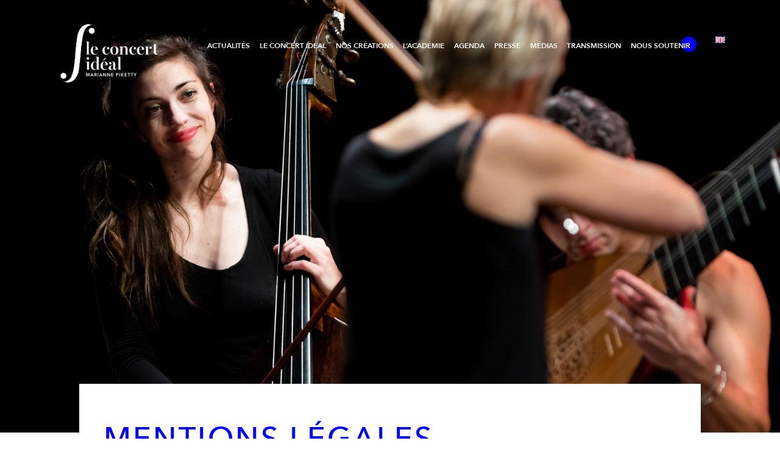

--- FILE ---
content_type: text/html; charset=UTF-8
request_url: http://www.leconcertideal.com/mentions-legales/
body_size: 8081
content:
	<li class="lang-item lang-item-24 lang-item-en no-translation lang-item-first"><a lang="en-GB" hreflang="en-GB" href="http://www.leconcertideal.com/en/"><img src="[data-uri]" alt="English" width="16" height="11" style="width: 16px; height: 11px;" /></a></li>

    <!doctype html>
<!--[if lt IE 9]>
<html class="no-js no-svg ie lt-ie9 lt-ie8 lt-ie7" lang="fr-FR"> <![endif]-->
<!--[if IE 9]>
<html class="no-js no-svg ie ie9 lt-ie9 lt-ie8" lang="fr-FR"> <![endif]-->
<!--[if gt IE 9]><!-->
<html class="no-js no-svg" lang="fr-FR"> <!--<![endif]-->
<head>
    <meta charset="UTF-8"/>
    <meta name="description" content="Dirigé par Marianne Piketty">
    <meta http-equiv="Content-Type" content="text/html; charset=UTF-8"/>
    <meta http-equiv="X-UA-Compatible" content="IE=edge">
    <meta name="viewport" content="width=device-width, initial-scale=1">
    <link rel="author" href="http://www.leconcertideal.com/wp-content/themes/my-theme/humans.txt"/>
    <link rel="pingback" href="http://www.leconcertideal.com/xmlrpc.php"/>
    <link rel="profile" href="http://gmpg.org/xfn/11">
    <meta name='robots' content='index, follow, max-image-preview:large, max-snippet:-1, max-video-preview:-1' />

	<!-- This site is optimized with the Yoast SEO plugin v21.8.1 - https://yoast.com/wordpress/plugins/seo/ -->
	<link rel="canonical" href="http://www.leconcertideal.com/mentions-legales/" />
	<meta property="og:locale" content="fr_FR" />
	<meta property="og:type" content="article" />
	<meta property="og:title" content="Mentions légales - Le Concert Idéal" />
	<meta property="og:description" content="Le présent site est la propriété de l’association Le Concert Idéal : Le Concert Idéal Maison des Associations 28 Rue Gambon 18000 Bourges Les photos du site ne sont pas libres de droit. Design, développement, intégration et déploiement : Lucile Grosetti et Léopold Chalamon PROPRIÉTÉ, DROIT D’AUTEUR La structure générale, ainsi que les logiciels, textes, [&hellip;]" />
	<meta property="og:url" content="http://www.leconcertideal.com/mentions-legales/" />
	<meta property="og:site_name" content="Le Concert Idéal" />
	<meta property="article:publisher" content="https://www.facebook.com/LeConcertIdeal" />
	<meta property="article:modified_time" content="2022-08-04T13:42:18+00:00" />
	<meta property="og:image" content="http://www.leconcertideal.com/wp-content/uploads/2020/06/Copie-de-vivaldi-piazolla-le-concert-ideal_31446974907_o.jpg" />
	<meta property="og:image:width" content="1600" />
	<meta property="og:image:height" content="1067" />
	<meta property="og:image:type" content="image/jpeg" />
	<meta name="twitter:card" content="summary_large_image" />
	<meta name="twitter:site" content="@MariannePiketty" />
	<meta name="twitter:label1" content="Durée de lecture estimée" />
	<meta name="twitter:data1" content="2 minutes" />
	<script type="application/ld+json" class="yoast-schema-graph">{"@context":"https://schema.org","@graph":[{"@type":"WebPage","@id":"http://www.leconcertideal.com/mentions-legales/","url":"http://www.leconcertideal.com/mentions-legales/","name":"Mentions légales - Le Concert Idéal","isPartOf":{"@id":"http://www.leconcertideal.com/#website"},"primaryImageOfPage":{"@id":"http://www.leconcertideal.com/mentions-legales/#primaryimage"},"image":{"@id":"http://www.leconcertideal.com/mentions-legales/#primaryimage"},"thumbnailUrl":"http://www.leconcertideal.com/wp-content/uploads/2020/06/Copie-de-vivaldi-piazolla-le-concert-ideal_31446974907_o.jpg","datePublished":"2020-06-03T16:02:21+00:00","dateModified":"2022-08-04T13:42:18+00:00","breadcrumb":{"@id":"http://www.leconcertideal.com/mentions-legales/#breadcrumb"},"inLanguage":"fr-FR","potentialAction":[{"@type":"ReadAction","target":["http://www.leconcertideal.com/mentions-legales/"]}]},{"@type":"ImageObject","inLanguage":"fr-FR","@id":"http://www.leconcertideal.com/mentions-legales/#primaryimage","url":"http://www.leconcertideal.com/wp-content/uploads/2020/06/Copie-de-vivaldi-piazolla-le-concert-ideal_31446974907_o.jpg","contentUrl":"http://www.leconcertideal.com/wp-content/uploads/2020/06/Copie-de-vivaldi-piazolla-le-concert-ideal_31446974907_o.jpg","width":1600,"height":1067,"caption":"© Emmanuel VIVERGE | www.tmt.photo"},{"@type":"BreadcrumbList","@id":"http://www.leconcertideal.com/mentions-legales/#breadcrumb","itemListElement":[{"@type":"ListItem","position":1,"name":"Accueil","item":"http://www.leconcertideal.com/"},{"@type":"ListItem","position":2,"name":"Mentions légales"}]},{"@type":"WebSite","@id":"http://www.leconcertideal.com/#website","url":"http://www.leconcertideal.com/","name":"Le Concert Idéal","description":"Dirigé par Marianne Piketty","potentialAction":[{"@type":"SearchAction","target":{"@type":"EntryPoint","urlTemplate":"http://www.leconcertideal.com/?s={search_term_string}"},"query-input":"required name=search_term_string"}],"inLanguage":"fr-FR"}]}</script>
	<!-- / Yoast SEO plugin. -->


<link rel='dns-prefetch' href='//www.leconcertideal.com' />
<style type="text/css">
img.wp-smiley,
img.emoji {
	display: inline !important;
	border: none !important;
	box-shadow: none !important;
	height: 1em !important;
	width: 1em !important;
	margin: 0 0.07em !important;
	vertical-align: -0.1em !important;
	background: none !important;
	padding: 0 !important;
}
</style>
	<link rel='stylesheet' id='wp-block-library-css' href='http://www.leconcertideal.com/wp-includes/css/dist/block-library/style.min.css?ver=6.2.8' type='text/css' media='all' />
<link rel='stylesheet' id='editorskit-frontend-css' href='http://www.leconcertideal.com/wp-content/plugins/block-options/build/style.build.css?ver=new' type='text/css' media='all' />
<link rel='stylesheet' id='classic-theme-styles-css' href='http://www.leconcertideal.com/wp-includes/css/classic-themes.min.css?ver=6.2.8' type='text/css' media='all' />
<style id='global-styles-inline-css' type='text/css'>
body{--wp--preset--color--black: #000000;--wp--preset--color--cyan-bluish-gray: #abb8c3;--wp--preset--color--white: #ffffff;--wp--preset--color--pale-pink: #f78da7;--wp--preset--color--vivid-red: #cf2e2e;--wp--preset--color--luminous-vivid-orange: #ff6900;--wp--preset--color--luminous-vivid-amber: #fcb900;--wp--preset--color--light-green-cyan: #7bdcb5;--wp--preset--color--vivid-green-cyan: #00d084;--wp--preset--color--pale-cyan-blue: #8ed1fc;--wp--preset--color--vivid-cyan-blue: #0693e3;--wp--preset--color--vivid-purple: #9b51e0;--wp--preset--gradient--vivid-cyan-blue-to-vivid-purple: linear-gradient(135deg,rgba(6,147,227,1) 0%,rgb(155,81,224) 100%);--wp--preset--gradient--light-green-cyan-to-vivid-green-cyan: linear-gradient(135deg,rgb(122,220,180) 0%,rgb(0,208,130) 100%);--wp--preset--gradient--luminous-vivid-amber-to-luminous-vivid-orange: linear-gradient(135deg,rgba(252,185,0,1) 0%,rgba(255,105,0,1) 100%);--wp--preset--gradient--luminous-vivid-orange-to-vivid-red: linear-gradient(135deg,rgba(255,105,0,1) 0%,rgb(207,46,46) 100%);--wp--preset--gradient--very-light-gray-to-cyan-bluish-gray: linear-gradient(135deg,rgb(238,238,238) 0%,rgb(169,184,195) 100%);--wp--preset--gradient--cool-to-warm-spectrum: linear-gradient(135deg,rgb(74,234,220) 0%,rgb(151,120,209) 20%,rgb(207,42,186) 40%,rgb(238,44,130) 60%,rgb(251,105,98) 80%,rgb(254,248,76) 100%);--wp--preset--gradient--blush-light-purple: linear-gradient(135deg,rgb(255,206,236) 0%,rgb(152,150,240) 100%);--wp--preset--gradient--blush-bordeaux: linear-gradient(135deg,rgb(254,205,165) 0%,rgb(254,45,45) 50%,rgb(107,0,62) 100%);--wp--preset--gradient--luminous-dusk: linear-gradient(135deg,rgb(255,203,112) 0%,rgb(199,81,192) 50%,rgb(65,88,208) 100%);--wp--preset--gradient--pale-ocean: linear-gradient(135deg,rgb(255,245,203) 0%,rgb(182,227,212) 50%,rgb(51,167,181) 100%);--wp--preset--gradient--electric-grass: linear-gradient(135deg,rgb(202,248,128) 0%,rgb(113,206,126) 100%);--wp--preset--gradient--midnight: linear-gradient(135deg,rgb(2,3,129) 0%,rgb(40,116,252) 100%);--wp--preset--duotone--dark-grayscale: url('#wp-duotone-dark-grayscale');--wp--preset--duotone--grayscale: url('#wp-duotone-grayscale');--wp--preset--duotone--purple-yellow: url('#wp-duotone-purple-yellow');--wp--preset--duotone--blue-red: url('#wp-duotone-blue-red');--wp--preset--duotone--midnight: url('#wp-duotone-midnight');--wp--preset--duotone--magenta-yellow: url('#wp-duotone-magenta-yellow');--wp--preset--duotone--purple-green: url('#wp-duotone-purple-green');--wp--preset--duotone--blue-orange: url('#wp-duotone-blue-orange');--wp--preset--font-size--small: 13px;--wp--preset--font-size--medium: 20px;--wp--preset--font-size--large: 36px;--wp--preset--font-size--x-large: 42px;--wp--preset--spacing--20: 0.44rem;--wp--preset--spacing--30: 0.67rem;--wp--preset--spacing--40: 1rem;--wp--preset--spacing--50: 1.5rem;--wp--preset--spacing--60: 2.25rem;--wp--preset--spacing--70: 3.38rem;--wp--preset--spacing--80: 5.06rem;--wp--preset--shadow--natural: 6px 6px 9px rgba(0, 0, 0, 0.2);--wp--preset--shadow--deep: 12px 12px 50px rgba(0, 0, 0, 0.4);--wp--preset--shadow--sharp: 6px 6px 0px rgba(0, 0, 0, 0.2);--wp--preset--shadow--outlined: 6px 6px 0px -3px rgba(255, 255, 255, 1), 6px 6px rgba(0, 0, 0, 1);--wp--preset--shadow--crisp: 6px 6px 0px rgba(0, 0, 0, 1);}:where(.is-layout-flex){gap: 0.5em;}body .is-layout-flow > .alignleft{float: left;margin-inline-start: 0;margin-inline-end: 2em;}body .is-layout-flow > .alignright{float: right;margin-inline-start: 2em;margin-inline-end: 0;}body .is-layout-flow > .aligncenter{margin-left: auto !important;margin-right: auto !important;}body .is-layout-constrained > .alignleft{float: left;margin-inline-start: 0;margin-inline-end: 2em;}body .is-layout-constrained > .alignright{float: right;margin-inline-start: 2em;margin-inline-end: 0;}body .is-layout-constrained > .aligncenter{margin-left: auto !important;margin-right: auto !important;}body .is-layout-constrained > :where(:not(.alignleft):not(.alignright):not(.alignfull)){max-width: var(--wp--style--global--content-size);margin-left: auto !important;margin-right: auto !important;}body .is-layout-constrained > .alignwide{max-width: var(--wp--style--global--wide-size);}body .is-layout-flex{display: flex;}body .is-layout-flex{flex-wrap: wrap;align-items: center;}body .is-layout-flex > *{margin: 0;}:where(.wp-block-columns.is-layout-flex){gap: 2em;}.has-black-color{color: var(--wp--preset--color--black) !important;}.has-cyan-bluish-gray-color{color: var(--wp--preset--color--cyan-bluish-gray) !important;}.has-white-color{color: var(--wp--preset--color--white) !important;}.has-pale-pink-color{color: var(--wp--preset--color--pale-pink) !important;}.has-vivid-red-color{color: var(--wp--preset--color--vivid-red) !important;}.has-luminous-vivid-orange-color{color: var(--wp--preset--color--luminous-vivid-orange) !important;}.has-luminous-vivid-amber-color{color: var(--wp--preset--color--luminous-vivid-amber) !important;}.has-light-green-cyan-color{color: var(--wp--preset--color--light-green-cyan) !important;}.has-vivid-green-cyan-color{color: var(--wp--preset--color--vivid-green-cyan) !important;}.has-pale-cyan-blue-color{color: var(--wp--preset--color--pale-cyan-blue) !important;}.has-vivid-cyan-blue-color{color: var(--wp--preset--color--vivid-cyan-blue) !important;}.has-vivid-purple-color{color: var(--wp--preset--color--vivid-purple) !important;}.has-black-background-color{background-color: var(--wp--preset--color--black) !important;}.has-cyan-bluish-gray-background-color{background-color: var(--wp--preset--color--cyan-bluish-gray) !important;}.has-white-background-color{background-color: var(--wp--preset--color--white) !important;}.has-pale-pink-background-color{background-color: var(--wp--preset--color--pale-pink) !important;}.has-vivid-red-background-color{background-color: var(--wp--preset--color--vivid-red) !important;}.has-luminous-vivid-orange-background-color{background-color: var(--wp--preset--color--luminous-vivid-orange) !important;}.has-luminous-vivid-amber-background-color{background-color: var(--wp--preset--color--luminous-vivid-amber) !important;}.has-light-green-cyan-background-color{background-color: var(--wp--preset--color--light-green-cyan) !important;}.has-vivid-green-cyan-background-color{background-color: var(--wp--preset--color--vivid-green-cyan) !important;}.has-pale-cyan-blue-background-color{background-color: var(--wp--preset--color--pale-cyan-blue) !important;}.has-vivid-cyan-blue-background-color{background-color: var(--wp--preset--color--vivid-cyan-blue) !important;}.has-vivid-purple-background-color{background-color: var(--wp--preset--color--vivid-purple) !important;}.has-black-border-color{border-color: var(--wp--preset--color--black) !important;}.has-cyan-bluish-gray-border-color{border-color: var(--wp--preset--color--cyan-bluish-gray) !important;}.has-white-border-color{border-color: var(--wp--preset--color--white) !important;}.has-pale-pink-border-color{border-color: var(--wp--preset--color--pale-pink) !important;}.has-vivid-red-border-color{border-color: var(--wp--preset--color--vivid-red) !important;}.has-luminous-vivid-orange-border-color{border-color: var(--wp--preset--color--luminous-vivid-orange) !important;}.has-luminous-vivid-amber-border-color{border-color: var(--wp--preset--color--luminous-vivid-amber) !important;}.has-light-green-cyan-border-color{border-color: var(--wp--preset--color--light-green-cyan) !important;}.has-vivid-green-cyan-border-color{border-color: var(--wp--preset--color--vivid-green-cyan) !important;}.has-pale-cyan-blue-border-color{border-color: var(--wp--preset--color--pale-cyan-blue) !important;}.has-vivid-cyan-blue-border-color{border-color: var(--wp--preset--color--vivid-cyan-blue) !important;}.has-vivid-purple-border-color{border-color: var(--wp--preset--color--vivid-purple) !important;}.has-vivid-cyan-blue-to-vivid-purple-gradient-background{background: var(--wp--preset--gradient--vivid-cyan-blue-to-vivid-purple) !important;}.has-light-green-cyan-to-vivid-green-cyan-gradient-background{background: var(--wp--preset--gradient--light-green-cyan-to-vivid-green-cyan) !important;}.has-luminous-vivid-amber-to-luminous-vivid-orange-gradient-background{background: var(--wp--preset--gradient--luminous-vivid-amber-to-luminous-vivid-orange) !important;}.has-luminous-vivid-orange-to-vivid-red-gradient-background{background: var(--wp--preset--gradient--luminous-vivid-orange-to-vivid-red) !important;}.has-very-light-gray-to-cyan-bluish-gray-gradient-background{background: var(--wp--preset--gradient--very-light-gray-to-cyan-bluish-gray) !important;}.has-cool-to-warm-spectrum-gradient-background{background: var(--wp--preset--gradient--cool-to-warm-spectrum) !important;}.has-blush-light-purple-gradient-background{background: var(--wp--preset--gradient--blush-light-purple) !important;}.has-blush-bordeaux-gradient-background{background: var(--wp--preset--gradient--blush-bordeaux) !important;}.has-luminous-dusk-gradient-background{background: var(--wp--preset--gradient--luminous-dusk) !important;}.has-pale-ocean-gradient-background{background: var(--wp--preset--gradient--pale-ocean) !important;}.has-electric-grass-gradient-background{background: var(--wp--preset--gradient--electric-grass) !important;}.has-midnight-gradient-background{background: var(--wp--preset--gradient--midnight) !important;}.has-small-font-size{font-size: var(--wp--preset--font-size--small) !important;}.has-medium-font-size{font-size: var(--wp--preset--font-size--medium) !important;}.has-large-font-size{font-size: var(--wp--preset--font-size--large) !important;}.has-x-large-font-size{font-size: var(--wp--preset--font-size--x-large) !important;}
.wp-block-navigation a:where(:not(.wp-element-button)){color: inherit;}
:where(.wp-block-columns.is-layout-flex){gap: 2em;}
.wp-block-pullquote{font-size: 1.5em;line-height: 1.6;}
</style>
<link rel='stylesheet' id='theme_style-css' href='http://www.leconcertideal.com/wp-content/themes/my-theme/assets/css/main.css?ver=6.2.8' type='text/css' media='all' />
<link rel='stylesheet' id='sib-front-css-css' href='http://www.leconcertideal.com/wp-content/plugins/mailin/css/mailin-front.css?ver=6.2.8' type='text/css' media='all' />
<script type='text/javascript' src='http://www.leconcertideal.com/wp-includes/js/jquery/jquery.min.js?ver=3.6.4' id='jquery-core-js'></script>
<script type='text/javascript' src='http://www.leconcertideal.com/wp-includes/js/jquery/jquery-migrate.min.js?ver=3.4.0' id='jquery-migrate-js'></script>
<script type='text/javascript' id='sib-front-js-js-extra'>
/* <![CDATA[ */
var sibErrMsg = {"invalidMail":"Please fill out valid email address","requiredField":"Please fill out required fields","invalidDateFormat":"Please fill out valid date format","invalidSMSFormat":"Please fill out valid phone number"};
var ajax_sib_front_object = {"ajax_url":"http:\/\/www.leconcertideal.com\/wp-admin\/admin-ajax.php","ajax_nonce":"b053e9f87f","flag_url":"http:\/\/www.leconcertideal.com\/wp-content\/plugins\/mailin\/img\/flags\/"};
/* ]]> */
</script>
<script type='text/javascript' src='http://www.leconcertideal.com/wp-content/plugins/mailin/js/mailin-front.js?ver=1769600050' id='sib-front-js-js'></script>
<link rel="https://api.w.org/" href="http://www.leconcertideal.com/wp-json/" /><link rel="alternate" type="application/json" href="http://www.leconcertideal.com/wp-json/wp/v2/pages/103" /><link rel="EditURI" type="application/rsd+xml" title="RSD" href="http://www.leconcertideal.com/xmlrpc.php?rsd" />
<link rel="wlwmanifest" type="application/wlwmanifest+xml" href="http://www.leconcertideal.com/wp-includes/wlwmanifest.xml" />
<meta name="generator" content="WordPress 6.2.8" />
<link rel='shortlink' href='http://www.leconcertideal.com/?p=103' />
<link rel="alternate" type="application/json+oembed" href="http://www.leconcertideal.com/wp-json/oembed/1.0/embed?url=http%3A%2F%2Fwww.leconcertideal.com%2Fmentions-legales%2F&#038;lang=fr" />
<link rel="alternate" type="text/xml+oembed" href="http://www.leconcertideal.com/wp-json/oembed/1.0/embed?url=http%3A%2F%2Fwww.leconcertideal.com%2Fmentions-legales%2F&#038;format=xml&#038;lang=fr" />
<link rel="icon" href="http://www.leconcertideal.com/wp-content/uploads/2020/06/Logo-signature-fond-bleu-HD-40x40.jpg" sizes="32x32" />
<link rel="icon" href="http://www.leconcertideal.com/wp-content/uploads/2020/06/Logo-signature-fond-bleu-HD.jpg" sizes="192x192" />
<link rel="apple-touch-icon" href="http://www.leconcertideal.com/wp-content/uploads/2020/06/Logo-signature-fond-bleu-HD.jpg" />
<meta name="msapplication-TileImage" content="http://www.leconcertideal.com/wp-content/uploads/2020/06/Logo-signature-fond-bleu-HD.jpg" />



        
    </head>


<body data-template="base.twig">


        <header class="header
                        " data-selector="header">
        <div class="header__container" data-selector="headerCtn">
            <div class="header__container__logo">                <a href="http://www.leconcertideal.com" rel="Le Concert Idéal">
                    <img src="http://www.leconcertideal.com/wp-content/themes/my-theme/assets/img/logo-white.png"
                         class="header__container__logo__visual
                                header__container__logo__visual--white"
                         data-selector="header-logo-white"
                         alt="Le Concert Idéal">

                    
                    <img src="http://www.leconcertideal.com/wp-content/themes/my-theme/assets/img/logo-alt.png"
                         class="header__container__logo__visual
                                header__container__logo__visual--alt"
                         data-selector="header-logo-alt"
                         alt="Le Concert Idéal">
                </a>
            </div>            <nav class="header__container__menu" role="navigation">
                    <ul class="menu-header">
                    <li class="menu-header__item ">
                <a target="" href="http://www.leconcertideal.com/actualite/">Actualités</a>
            </li>
                    <li class="menu-header__item ">
                <a target="" href="http://www.leconcertideal.com/le-concert-ideal/">Le Concert Idéal</a>
            </li>
                    <li class="menu-header__item ">
                <a target="" href="http://www.leconcertideal.com/nos-creations/">Nos créations</a>
            </li>
                    <li class="menu-header__item ">
                <a target="" href="http://www.leconcertideal.com/lacademie/">L’Académie</a>
            </li>
                    <li class="menu-header__item ">
                <a target="" href="http://www.leconcertideal.com/agenda/">Agenda</a>
            </li>
                    <li class="menu-header__item ">
                <a target="" href="http://www.leconcertideal.com/on-parle-de-nous/">Presse</a>
            </li>
                    <li class="menu-header__item ">
                <a target="" href="http://www.leconcertideal.com/medias/">Médias</a>
            </li>
                    <li class="menu-header__item ">
                <a target="" href="http://www.leconcertideal.com/transmission/">Transmission</a>
            </li>
                    <li class="menu-header__item  menu-header__item--last-elem">
                <a target="" href="http://www.leconcertideal.com/soutenez-le-concert-ideal/">Nous soutenir</a>
            </li>
                	<li class="lang-item lang-item-24 lang-item-en no-translation lang-item-first"><a lang="en-GB" hreflang="en-GB" href="http://www.leconcertideal.com/en/"><img src="[data-uri]" alt="English" width="16" height="11" style="width: 16px; height: 11px;" /></a></li>

    </ul>
            </nav>
        </div>
    </header>
        <button class="burger-mobile" data-selector="burgerMenuBtn">
        <i class="burger-mobile__bar burger-mobile__bar--1"></i>
        <i class="burger-mobile__bar burger-mobile__bar--2"></i>
        <i class="burger-mobile__bar burger-mobile__bar--3"></i>
    </button>

    <ul class="menu-mobile" data-selector="menuMobile">
                    <li class="menu-mobile__item ">
                <a target="" href="http://www.leconcertideal.com/actualite/">Actualités</a>
            </li>
                    <li class="menu-mobile__item ">
                <a target="" href="http://www.leconcertideal.com/le-concert-ideal/">Le Concert Idéal</a>
            </li>
                    <li class="menu-mobile__item ">
                <a target="" href="http://www.leconcertideal.com/nos-creations/">Nos créations</a>
            </li>
                    <li class="menu-mobile__item ">
                <a target="" href="http://www.leconcertideal.com/lacademie/">L’Académie</a>
            </li>
                    <li class="menu-mobile__item ">
                <a target="" href="http://www.leconcertideal.com/agenda/">Agenda</a>
            </li>
                    <li class="menu-mobile__item ">
                <a target="" href="http://www.leconcertideal.com/on-parle-de-nous/">Presse</a>
            </li>
                    <li class="menu-mobile__item ">
                <a target="" href="http://www.leconcertideal.com/medias/">Médias</a>
            </li>
                    <li class="menu-mobile__item ">
                <a target="" href="http://www.leconcertideal.com/transmission/">Transmission</a>
            </li>
                    <li class="menu-mobile__item  menu-mobile__item--last-elem">
                <a target="" href="http://www.leconcertideal.com/soutenez-le-concert-ideal/">Nous soutenir</a>
            </li>
                	<li class="lang-item lang-item-24 lang-item-en no-translation lang-item-first"><a lang="en-GB" hreflang="en-GB" href="http://www.leconcertideal.com/en/"><img src="[data-uri]" alt="English" width="16" height="11" style="width: 16px; height: 11px;" /></a></li>

    </ul>

    <div class="tetiere-image">
    <img class="tetiere-image__visual" src="http://www.leconcertideal.com/wp-content/uploads/2020/06/Copie-de-vivaldi-piazolla-le-concert-ideal_31446974907_o.jpg" alt="">
</div>

        <article>
        <div class="container">
            <div class="page">
                <div class="row">
                    <div class="col-12">
                        <h1 class="page__title">
                            Mentions légales
                        </h1>
                        <p><span style="font-family: georgia, palatino, serif;"><strong>Le présent site est la propriété de l’association Le Concert Idéal :</strong></span></p>
<p><span style="font-family: georgia, palatino, serif;"><span style="font-weight: 400;">Le Concert Idéal<br />
</span><span style="font-weight: 400;">Maison des Associations<br />
28 Rue Gambon<br />
</span><span style="font-weight: 400;">18000 Bourges</span></span></p>
<p><span style="font-weight: 400; font-family: georgia, palatino, serif;">Les photos du site ne sont pas libres de droit. </span><span style="font-family: georgia, palatino, serif;"><span style="font-weight: 400;">Design, développement, intégration et déploiement :</span><span style="font-weight: 400;"> Lucile Grosetti et Léopold Chalamon</span></span></p>
<h3><span style="font-family: georgia, palatino, serif;"><strong>PROPRIÉTÉ, DROIT D’AUTEUR</strong></span></h3>
<p><span style="font-weight: 400; font-family: georgia, palatino, serif;">La structure générale, ainsi que les logiciels, textes, images animées ou non, et tous autres éléments composant le site sont la propriété exclusive du Concert Idéal. </span><span style="font-weight: 400; font-family: georgia, palatino, serif;">Toute représentation totale ou partielle de ce site par quelque procédé que ce soit, sans l’autorisation expresse du Concert Idéal est interdite et constituerait une contrefaçon sanctionnée par les articles L.335-2 et suivants du Code de la propriété intellectuelle.</span></p>
<h3><span style="font-family: georgia, palatino, serif;"><strong>INFORMATIONS TECHNIQUES</strong></span></h3>
<p><span style="font-weight: 400; font-family: georgia, palatino, serif;">Pour des raisons de maintenance, Le Concert Idéal pourra interrompre le site et s’efforcera d’en avertir préalablement les utilisateurs. </span><span style="font-weight: 400; font-family: georgia, palatino, serif;">En conformité avec les dispositions de la loi du 6 janvier 1978 relative à l’informatique, aux fichiers et aux libertés, le traitement automatisé de données nominatives réalisé et à partir de ce site web a fait l’objet d’une déclaration auprès de la Commission Nationale de l’Informatique et des Libertés (CNIL). </span><span style="font-weight: 400; font-family: georgia, palatino, serif;">Le Concert Idéal met tout en œuvre pour offrir aux utilisateurs des informations et/ou outils disponibles et vérifiés, mais ne saurait être tenu responsable des erreurs, d’une absence de disponibilité des informations et/ou de la présence de virus sur son site.</span></p>
<h3><span style="font-family: georgia, palatino, serif;"><strong>LOI INFORMATIQUE ET LIBERTÉS</strong></span></h3>
<p><span style="font-weight: 400; font-family: georgia, palatino, serif;">L’utilisateur est informé, conformément à la loi “informatique et libertés” du 6 janvier 1978, modifiée en 2004, que les informations facultatives qu’il communique en répondant s’il le souhaite aux formulaires présents sur le site permettent de répondre à sa demande, et sont destinées au Concert Idéal, responsable du traitement, à des fins de gestion administrative. </span><span style="font-weight: 400; font-family: georgia, palatino, serif;">L’utilisateur est informé qu’il dispose d’un droit d’accès et de rectification relativement à l’ensemble des données nominatives le concernant en contactant Le Concert Idéal. Vous pouvez également, pour des motifs légitimes, vous opposer au traitement des données qui vous concernent via notre page de contact.</span></p>

                    </div>
                                    </div>
            </div>
        </div>
    </article>

    <footer class="footer">
    <div class="container">
        <div class="row">
            <div class="col-md-2">
                <img src="http://www.leconcertideal.com/wp-content/themes/my-theme/assets/img/logo-footer.png"
                     class="footer__logo"
                     alt="Le Concert Idéal">
                            </div>
            <div class="col-md-10">
                <div class="row">
                    <div class="col-12">
                                                    <ul class="menu-footer">
                                                                    <li class="menu-footer__item">
                                        <a href="http://www.leconcertideal.com/discographie/">
                                            Discographie
                                        </a>
                                    </li>
                                                                    <li class="menu-footer__item">
                                        <a href="http://www.leconcertideal.com/contact/">
                                            Contacts
                                        </a>
                                    </li>
                                                                    <li class="menu-footer__item">
                                        <a href="http://www.leconcertideal.com/merci-a-nos-partenaires/">
                                            Partenaires
                                        </a>
                                    </li>
                                                                    <li class="menu-footer__item">
                                        <a href="http://www.leconcertideal.com/politique-de-confidentialite/">
                                            Politique de confidentialité
                                        </a>
                                    </li>
                                                                    <li class="menu-footer__item">
                                        <a href="http://www.leconcertideal.com/mentions-legales/">
                                            Mentions légales
                                        </a>
                                    </li>
                                                            </ul>
                                            </div>
                </div>
                <div class="row">
                                                                <div class="col-md-3">
                            <ul class="footer__socials">
                                                                    <li class="footer__socials__item">
                                        <a target="_blank" href="https://www.facebook.com/LeConcertIdeal/">
                                            <span
                                                   class="footer__socials__item__logo
                                                          footer__socials__item__logo--facebook"></span>
                                        </a>
                                    </li>
                                                                    <li class="footer__socials__item">
                                        <a target="_blank" href="https://www.youtube.com/channel/UCoyfV3YPe8CaDL_H6jrIB-Q?view_as=subscriber">
                                            <span
                                                   class="footer__socials__item__logo
                                                          footer__socials__item__logo--youtube"></span>
                                        </a>
                                    </li>
                                                                    <li class="footer__socials__item">
                                        <a target="_blank" href="https://www.instagram.com/mariannepikettyleconcertideal/">
                                            <span
                                                   class="footer__socials__item__logo
                                                          footer__socials__item__logo--instagram"></span>
                                        </a>
                                    </li>
                                                                    <li class="footer__socials__item">
                                        <a target="_blank" href="https://twitter.com/MariannePiketty">
                                            <span
                                                   class="footer__socials__item__logo
                                                          footer__socials__item__logo--twitter"></span>
                                        </a>
                                    </li>
                                                            </ul>
                        </div>
                                    </div>
            </div>
        </div>
    </div>
</footer>    <script type='text/javascript' id='main-script-js-extra'>
/* <![CDATA[ */
var frontendajax = {"ajaxurl":"http:\/\/www.leconcertideal.com\/wp-admin\/admin-ajax.php"};
/* ]]> */
</script>
<script type='text/javascript' src='http://www.leconcertideal.com/wp-content/themes/my-theme/assets/js/main.js?ver=1.0' id='main-script-js'></script>

</body>
</html>
